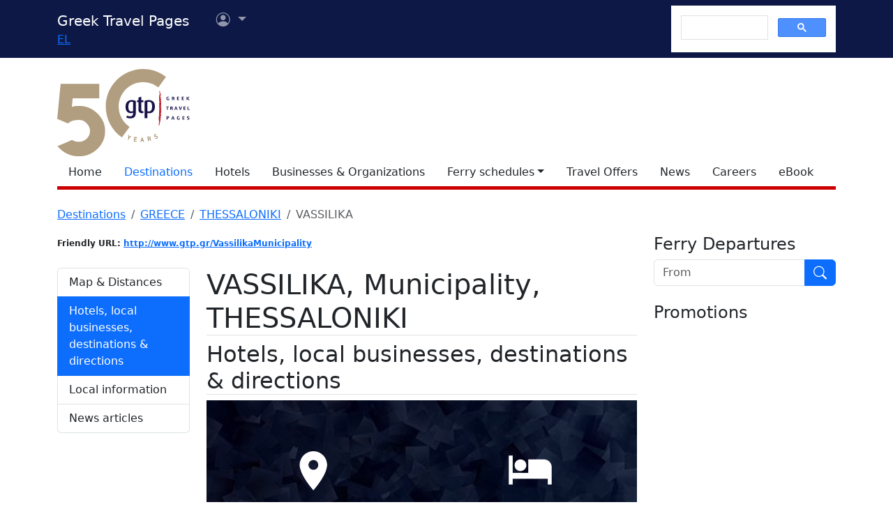

--- FILE ---
content_type: text/html; charset=utf-8
request_url: https://www.google.com/recaptcha/api2/aframe
body_size: 114
content:
<!DOCTYPE HTML><html><head><meta http-equiv="content-type" content="text/html; charset=UTF-8"></head><body><script nonce="iu4UMxQyW-rEG4MmeTD2uA">/** Anti-fraud and anti-abuse applications only. See google.com/recaptcha */ try{var clients={'sodar':'https://pagead2.googlesyndication.com/pagead/sodar?'};window.addEventListener("message",function(a){try{if(a.source===window.parent){var b=JSON.parse(a.data);var c=clients[b['id']];if(c){var d=document.createElement('img');d.src=c+b['params']+'&rc='+(localStorage.getItem("rc::a")?sessionStorage.getItem("rc::b"):"");window.document.body.appendChild(d);sessionStorage.setItem("rc::e",parseInt(sessionStorage.getItem("rc::e")||0)+1);localStorage.setItem("rc::h",'1763654794431');}}}catch(b){}});window.parent.postMessage("_grecaptcha_ready", "*");}catch(b){}</script></body></html>

--- FILE ---
content_type: text/css; charset=utf-8
request_url: https://cdn.jsdelivr.net/npm/shadowbox-js@3.0.3/source/shadowbox.min.css
body_size: -56
content:
/**
 * Minified by jsDelivr using clean-css v5.3.3.
 * Original file: /npm/shadowbox-js@3.0.3/source/shadowbox.css
 *
 * Do NOT use SRI with dynamically generated files! More information: https://www.jsdelivr.com/using-sri-with-dynamic-files
 */
#shadowbox{position:fixed;margin:0;padding:0;top:0;left:0;z-index:999;text-align:left;visibility:hidden;display:none}#shadowbox img{border:none}#shadowbox *{outline:0}#sb-overlay{position:relative;width:100%;height:100%}#sb-wrapper{position:absolute;display:block;visibility:hidden;left:50%;top:50%}#sb-body,#sb-content,#sb-cover{position:absolute;width:100%;height:100%}#sb-content{background:#000}#sb-cover{background:#000}#sb-close,#sb-next,#sb-prev{position:absolute;display:none;background:url("shadowbox-icons.png") no-repeat;cursor:pointer}#shadowbox.active #sb-close,#shadowbox.has-next #sb-next,#shadowbox.has-prev #sb-prev{display:block}#sb-close{top:0;right:0;width:60px;height:40px;background-position:50% 0;margin:-18px -30px 0 0}#sb-next{right:0;top:50%;width:60px;height:46px;background-position:50% -40px;margin:-20px -40px 0 0}#sb-prev{left:0;top:50%;width:60px;height:46px;background-position:50% -86px;margin:-20px 0 0 -37px}
/*# sourceMappingURL=/sm/9c593290a6ea9c9ee47eb5d1d689fce84e6dec4afbc58181302896bad35bb65f.map */